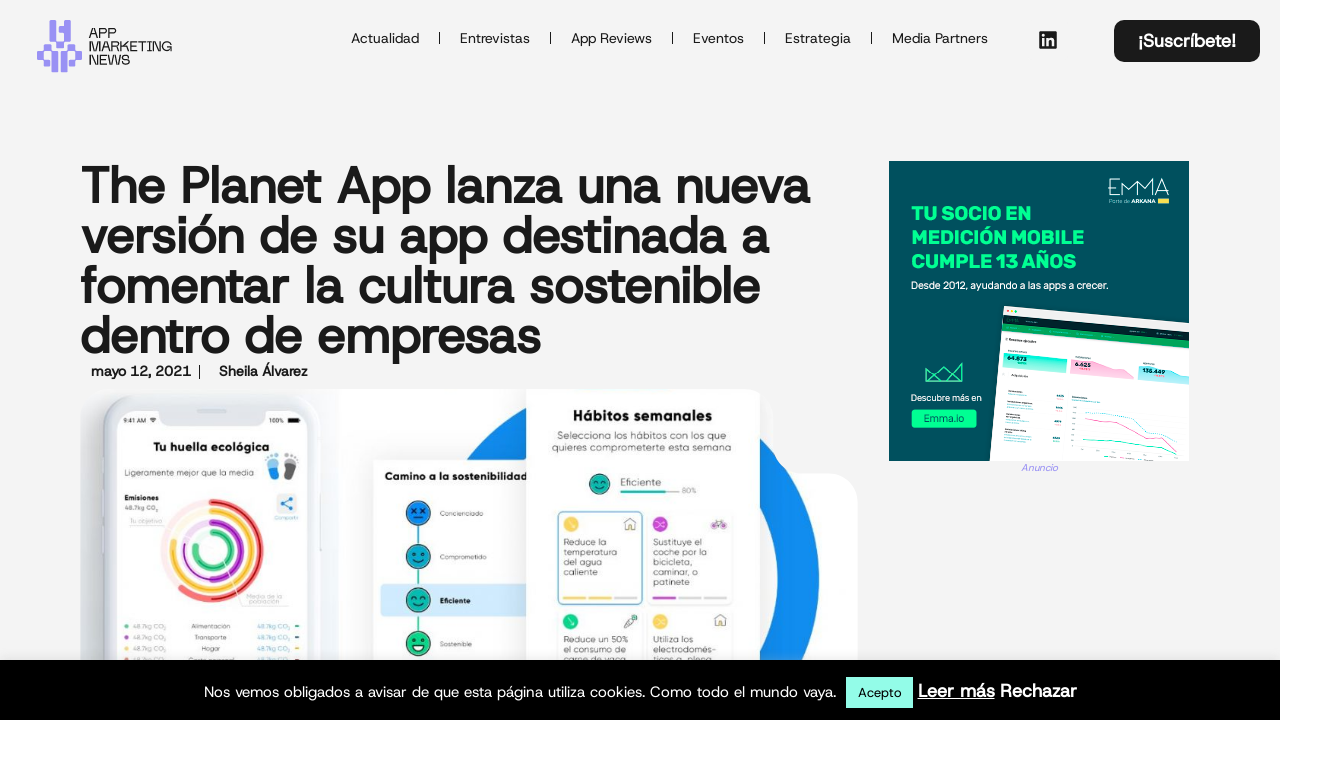

--- FILE ---
content_type: text/html; charset=utf-8
request_url: https://www.google.com/recaptcha/api2/aframe
body_size: -85
content:
<!DOCTYPE HTML><html><head><meta http-equiv="content-type" content="text/html; charset=UTF-8"></head><body><script nonce="xqUXGANh_c8NJEcaOIc3lA">/** Anti-fraud and anti-abuse applications only. See google.com/recaptcha */ try{var clients={'sodar':'https://pagead2.googlesyndication.com/pagead/sodar?'};window.addEventListener("message",function(a){try{if(a.source===window.parent){var b=JSON.parse(a.data);var c=clients[b['id']];if(c){var d=document.createElement('img');d.src=c+b['params']+'&rc='+(localStorage.getItem("rc::a")?sessionStorage.getItem("rc::b"):"");window.document.body.appendChild(d);sessionStorage.setItem("rc::e",parseInt(sessionStorage.getItem("rc::e")||0)+1);localStorage.setItem("rc::h",'1769054852037');}}}catch(b){}});window.parent.postMessage("_grecaptcha_ready", "*");}catch(b){}</script></body></html>

--- FILE ---
content_type: text/css
request_url: https://appmarketingnews.io/wp-content/uploads/elementor/css/post-19611.css?ver=1769022435
body_size: 2114
content:
.elementor-19611 .elementor-element.elementor-element-7d656bc{--display:flex;--flex-direction:row;--container-widget-width:calc( ( 1 - var( --container-widget-flex-grow ) ) * 100% );--container-widget-height:100%;--container-widget-flex-grow:1;--container-widget-align-self:stretch;--flex-wrap-mobile:wrap;--justify-content:space-evenly;--align-items:center;--gap:0px 0px;--row-gap:0px;--column-gap:0px;--margin-top:0px;--margin-bottom:0px;--margin-left:0px;--margin-right:0px;--z-index:1;}.elementor-19611 .elementor-element.elementor-element-7d656bc:not(.elementor-motion-effects-element-type-background), .elementor-19611 .elementor-element.elementor-element-7d656bc > .elementor-motion-effects-container > .elementor-motion-effects-layer{background-color:var( --e-global-color-f840d10 );}.elementor-19611 .elementor-element.elementor-element-fc70151{--display:flex;--flex-direction:column;--container-widget-width:calc( ( 1 - var( --container-widget-flex-grow ) ) * 100% );--container-widget-height:initial;--container-widget-flex-grow:0;--container-widget-align-self:initial;--flex-wrap-mobile:wrap;--align-items:flex-start;}.elementor-19611 .elementor-element.elementor-element-fc70151.e-con{--order:-99999 /* order start hack */;--flex-grow:0;--flex-shrink:0;}.elementor-widget-image .widget-image-caption{color:var( --e-global-color-text );font-family:var( --e-global-typography-text-font-family ), Sans-serif;font-weight:var( --e-global-typography-text-font-weight );}.elementor-19611 .elementor-element.elementor-element-3f98af7 img{width:80%;}.elementor-19611 .elementor-element.elementor-element-b934e8f{--display:flex;--flex-direction:column;--container-widget-width:100%;--container-widget-height:initial;--container-widget-flex-grow:0;--container-widget-align-self:initial;--flex-wrap-mobile:wrap;}.elementor-19611 .elementor-element.elementor-element-b934e8f.e-con{--flex-grow:0;--flex-shrink:0;}.elementor-widget-nav-menu .elementor-nav-menu .elementor-item{font-family:var( --e-global-typography-primary-font-family ), Sans-serif;font-weight:var( --e-global-typography-primary-font-weight );}.elementor-widget-nav-menu .elementor-nav-menu--main .elementor-item{color:var( --e-global-color-text );fill:var( --e-global-color-text );}.elementor-widget-nav-menu{--e-nav-menu-divider-color:var( --e-global-color-text );}.elementor-widget-nav-menu .elementor-nav-menu--dropdown .elementor-item, .elementor-widget-nav-menu .elementor-nav-menu--dropdown  .elementor-sub-item{font-family:var( --e-global-typography-accent-font-family ), Sans-serif;font-weight:var( --e-global-typography-accent-font-weight );}.elementor-19611 .elementor-element.elementor-element-516d07a{width:var( --container-widget-width, 90% );max-width:90%;--container-widget-width:90%;--container-widget-flex-grow:0;--e-nav-menu-divider-content:"";--e-nav-menu-divider-style:solid;--e-nav-menu-divider-width:1px;--e-nav-menu-divider-color:var( --e-global-color-087abb9 );--e-nav-menu-horizontal-menu-item-margin:calc( 0px / 2 );}.elementor-19611 .elementor-element.elementor-element-516d07a.elementor-element{--align-self:flex-end;}.elementor-19611 .elementor-element.elementor-element-516d07a .elementor-menu-toggle{margin-left:auto;background-color:var( --e-global-color-f840d10 );}.elementor-19611 .elementor-element.elementor-element-516d07a .elementor-nav-menu .elementor-item{font-family:"Host Grotesk", Sans-serif;font-size:14px;font-weight:400;}.elementor-19611 .elementor-element.elementor-element-516d07a .elementor-nav-menu--main .elementor-item{color:var( --e-global-color-087abb9 );fill:var( --e-global-color-087abb9 );padding-top:8px;padding-bottom:8px;}.elementor-19611 .elementor-element.elementor-element-516d07a .elementor-nav-menu--main .elementor-item:hover,
					.elementor-19611 .elementor-element.elementor-element-516d07a .elementor-nav-menu--main .elementor-item.elementor-item-active,
					.elementor-19611 .elementor-element.elementor-element-516d07a .elementor-nav-menu--main .elementor-item.highlighted,
					.elementor-19611 .elementor-element.elementor-element-516d07a .elementor-nav-menu--main .elementor-item:focus{color:var( --e-global-color-e9dbdb4 );fill:var( --e-global-color-e9dbdb4 );}.elementor-19611 .elementor-element.elementor-element-516d07a .elementor-nav-menu--main:not(.elementor-nav-menu--layout-horizontal) .elementor-nav-menu > li:not(:last-child){margin-bottom:0px;}.elementor-19611 .elementor-element.elementor-element-516d07a .elementor-nav-menu--dropdown a, .elementor-19611 .elementor-element.elementor-element-516d07a .elementor-menu-toggle{color:var( --e-global-color-087abb9 );fill:var( --e-global-color-087abb9 );}.elementor-19611 .elementor-element.elementor-element-516d07a .elementor-nav-menu--dropdown{background-color:var( --e-global-color-f840d10 );}.elementor-19611 .elementor-element.elementor-element-516d07a .elementor-nav-menu--dropdown a:hover,
					.elementor-19611 .elementor-element.elementor-element-516d07a .elementor-nav-menu--dropdown a.elementor-item-active,
					.elementor-19611 .elementor-element.elementor-element-516d07a .elementor-nav-menu--dropdown a.highlighted,
					.elementor-19611 .elementor-element.elementor-element-516d07a .elementor-menu-toggle:hover{color:var( --e-global-color-087abb9 );}.elementor-19611 .elementor-element.elementor-element-516d07a .elementor-nav-menu--dropdown a:hover,
					.elementor-19611 .elementor-element.elementor-element-516d07a .elementor-nav-menu--dropdown a.elementor-item-active,
					.elementor-19611 .elementor-element.elementor-element-516d07a .elementor-nav-menu--dropdown a.highlighted{background-color:var( --e-global-color-a0e04e8 );}.elementor-19611 .elementor-element.elementor-element-516d07a .elementor-nav-menu--dropdown .elementor-item, .elementor-19611 .elementor-element.elementor-element-516d07a .elementor-nav-menu--dropdown  .elementor-sub-item{font-family:"Host Grotesk", Sans-serif;font-weight:400;}.elementor-19611 .elementor-element.elementor-element-516d07a div.elementor-menu-toggle{color:var( --e-global-color-087abb9 );}.elementor-19611 .elementor-element.elementor-element-516d07a div.elementor-menu-toggle svg{fill:var( --e-global-color-087abb9 );}.elementor-19611 .elementor-element.elementor-element-6c94530{--display:flex;--flex-direction:column;--container-widget-width:calc( ( 1 - var( --container-widget-flex-grow ) ) * 100% );--container-widget-height:initial;--container-widget-flex-grow:0;--container-widget-align-self:initial;--flex-wrap-mobile:wrap;--align-items:flex-end;}.elementor-19611 .elementor-element.elementor-element-6c94530.e-con{--flex-grow:0;--flex-shrink:0;}.elementor-19611 .elementor-element.elementor-element-84b4db7 .elementor-repeater-item-c05644f.elementor-social-icon{background-color:var( --e-global-color-f840d10 );}.elementor-19611 .elementor-element.elementor-element-84b4db7 .elementor-repeater-item-c05644f.elementor-social-icon i{color:var( --e-global-color-087abb9 );}.elementor-19611 .elementor-element.elementor-element-84b4db7 .elementor-repeater-item-c05644f.elementor-social-icon svg{fill:var( --e-global-color-087abb9 );}.elementor-19611 .elementor-element.elementor-element-84b4db7{--grid-template-columns:repeat(0, auto);--icon-size:20px;--grid-column-gap:5px;--grid-row-gap:0px;}.elementor-19611 .elementor-element.elementor-element-84b4db7 .elementor-widget-container{text-align:left;}.elementor-19611 .elementor-element.elementor-element-84b4db7 > .elementor-widget-container{margin:0px 0px 0px 0px;}.elementor-19611 .elementor-element.elementor-element-9c4e6ce{--display:flex;--flex-direction:column;--container-widget-width:100%;--container-widget-height:initial;--container-widget-flex-grow:0;--container-widget-align-self:initial;--flex-wrap-mobile:wrap;}.elementor-widget-button .elementor-button{font-family:var( --e-global-typography-accent-font-family ), Sans-serif;font-weight:var( --e-global-typography-accent-font-weight );}.elementor-19611 .elementor-element.elementor-element-ffba47c .elementor-button{background-color:var( --e-global-color-087abb9 );font-family:"Host Grotesk", Sans-serif;font-weight:600;fill:var( --e-global-color-7699db6 );color:var( --e-global-color-7699db6 );border-radius:10px 10px 10px 10px;}.elementor-19611 .elementor-element.elementor-element-3b544ae{--display:flex;--min-height:0px;--flex-direction:row;--container-widget-width:calc( ( 1 - var( --container-widget-flex-grow ) ) * 100% );--container-widget-height:100%;--container-widget-flex-grow:1;--container-widget-align-self:stretch;--flex-wrap-mobile:wrap;--align-items:flex-start;--gap:0px 0px;--row-gap:0px;--column-gap:0px;--margin-top:-38px;--margin-bottom:0px;--margin-left:0px;--margin-right:0px;--z-index:0;}.elementor-19611 .elementor-element.elementor-element-3b544ae:not(.elementor-motion-effects-element-type-background), .elementor-19611 .elementor-element.elementor-element-3b544ae > .elementor-motion-effects-container > .elementor-motion-effects-layer{background-color:var( --e-global-color-f840d10 );}.elementor-19611 .elementor-element.elementor-element-1a9204a{--display:flex;--flex-direction:column;--container-widget-width:100%;--container-widget-height:initial;--container-widget-flex-grow:0;--container-widget-align-self:initial;--flex-wrap-mobile:wrap;}.elementor-19611 .elementor-element.elementor-element-5a8f82f{--display:flex;--flex-direction:column;--container-widget-width:100%;--container-widget-height:initial;--container-widget-flex-grow:0;--container-widget-align-self:initial;--flex-wrap-mobile:wrap;}.elementor-19611 .elementor-element.elementor-element-8c7ddd9{--display:flex;--flex-direction:column;--container-widget-width:100%;--container-widget-height:initial;--container-widget-flex-grow:0;--container-widget-align-self:initial;--flex-wrap-mobile:wrap;}.elementor-19611 .elementor-element.elementor-element-5834e51{--display:flex;--flex-direction:column;--container-widget-width:100%;--container-widget-height:initial;--container-widget-flex-grow:0;--container-widget-align-self:initial;--flex-wrap-mobile:wrap;}.elementor-19611 .elementor-element.elementor-element-5855491{--display:flex;--flex-direction:column;--container-widget-width:100%;--container-widget-height:initial;--container-widget-flex-grow:0;--container-widget-align-self:initial;--flex-wrap-mobile:wrap;}.elementor-widget-search{--e-search-input-color:var( --e-global-color-text );}.elementor-widget-search.e-focus{--e-search-input-color:var( --e-global-color-text );}.elementor-widget-search .elementor-pagination{font-family:var( --e-global-typography-primary-font-family ), Sans-serif;font-weight:var( --e-global-typography-primary-font-weight );}.elementor-19611 .elementor-element.elementor-element-ad86c75 .e-search-input{background-color:var( --e-global-color-f840d10 );font-family:"Host Grotesk", Sans-serif;font-size:12px;font-weight:300;border-style:none;border-radius:0px 0px 0px 0px;}.elementor-19611 .elementor-element.elementor-element-ad86c75.e-focus .e-search-input{background-color:var( --e-global-color-f840d10 );}.elementor-19611 .elementor-element.elementor-element-ad86c75 .e-search-submit{background-color:var( --e-global-color-f840d10 );border-style:none;}.elementor-19611 .elementor-element.elementor-element-ad86c75 .e-search-results-container{background-color:var( --e-global-color-7699db6 );}.elementor-19611 .elementor-element.elementor-element-ad86c75 > .elementor-widget-container{padding:0px 0px 0px 0px;}.elementor-19611 .elementor-element.elementor-element-ad86c75{z-index:4;--e-search-placeholder-color:var( --e-global-color-087abb9 );--e-search-input-color:var( --e-global-color-087abb9 );--e-search-submit-margin-inline-start:0px;--e-search-icon-submit-size:20px;--e-search-icon-submit-color:var( --e-global-color-a0e04e8 );--e-search-submit-border-radius:16px 16px 16px 16px;--e-search-submit-padding:6px 6px 6px 12px;}.elementor-19611 .elementor-element.elementor-element-ad86c75.e-focus{--e-search-input-color:var( --e-global-color-087abb9 );}.elementor-theme-builder-content-area{height:400px;}.elementor-location-header:before, .elementor-location-footer:before{content:"";display:table;clear:both;}@media(min-width:768px){.elementor-19611 .elementor-element.elementor-element-fc70151{--width:15%;}.elementor-19611 .elementor-element.elementor-element-b934e8f{--width:65%;}.elementor-19611 .elementor-element.elementor-element-6c94530{--width:5%;}.elementor-19611 .elementor-element.elementor-element-9c4e6ce{--width:15%;}.elementor-19611 .elementor-element.elementor-element-1a9204a{--width:25%;}.elementor-19611 .elementor-element.elementor-element-5a8f82f{--width:25%;}.elementor-19611 .elementor-element.elementor-element-8c7ddd9{--width:25%;}.elementor-19611 .elementor-element.elementor-element-5834e51{--width:25%;}.elementor-19611 .elementor-element.elementor-element-5855491{--width:20%;}}@media(max-width:1024px) and (min-width:768px){.elementor-19611 .elementor-element.elementor-element-fc70151{--width:136.266px;}.elementor-19611 .elementor-element.elementor-element-b934e8f{--width:424.852px;}.elementor-19611 .elementor-element.elementor-element-6c94530{--width:100%;}.elementor-19611 .elementor-element.elementor-element-9c4e6ce{--width:100%;}.elementor-19611 .elementor-element.elementor-element-5855491{--width:30%;}}@media(max-width:1024px){.elementor-19611 .elementor-element.elementor-element-7d656bc.e-con{--align-self:flex-start;}.elementor-19611 .elementor-element.elementor-element-3f98af7 img{width:100%;}.elementor-19611 .elementor-element.elementor-element-b934e8f{--flex-direction:row;--container-widget-width:calc( ( 1 - var( --container-widget-flex-grow ) ) * 100% );--container-widget-height:100%;--container-widget-flex-grow:1;--container-widget-align-self:stretch;--flex-wrap-mobile:wrap;--justify-content:flex-end;--align-items:center;}.elementor-19611 .elementor-element.elementor-element-b934e8f.e-con{--align-self:flex-end;--order:99999 /* order end hack */;}.elementor-19611 .elementor-element.elementor-element-516d07a{width:100%;max-width:100%;}.elementor-19611 .elementor-element.elementor-element-516d07a.elementor-element{--align-self:flex-start;--order:99999 /* order end hack */;--flex-grow:0;--flex-shrink:0;}.elementor-19611 .elementor-element.elementor-element-516d07a .elementor-nav-menu--main .elementor-item{padding-top:0px;padding-bottom:0px;}.elementor-19611 .elementor-element.elementor-element-516d07a .elementor-nav-menu--dropdown a{padding-left:32px;padding-right:32px;padding-top:20px;padding-bottom:20px;}.elementor-19611 .elementor-element.elementor-element-6c94530{--flex-direction:row;--container-widget-width:calc( ( 1 - var( --container-widget-flex-grow ) ) * 100% );--container-widget-height:100%;--container-widget-flex-grow:1;--container-widget-align-self:stretch;--flex-wrap-mobile:wrap;--justify-content:flex-end;--align-items:flex-start;}.elementor-19611 .elementor-element.elementor-element-6c94530.e-con{--align-self:flex-end;--order:99999 /* order end hack */;}.elementor-19611 .elementor-element.elementor-element-9c4e6ce{--flex-direction:row;--container-widget-width:calc( ( 1 - var( --container-widget-flex-grow ) ) * 100% );--container-widget-height:100%;--container-widget-flex-grow:1;--container-widget-align-self:stretch;--flex-wrap-mobile:wrap;--justify-content:flex-end;--align-items:flex-start;}.elementor-19611 .elementor-element.elementor-element-9c4e6ce.e-con{--align-self:flex-end;--order:99999 /* order end hack */;}.elementor-19611 .elementor-element.elementor-element-ffba47c{width:auto;max-width:auto;}.elementor-19611 .elementor-element.elementor-element-ffba47c.elementor-element{--align-self:flex-end;}}@media(max-width:767px){.elementor-19611 .elementor-element.elementor-element-fc70151{--width:100%;--min-height:0px;--flex-direction:row;--container-widget-width:calc( ( 1 - var( --container-widget-flex-grow ) ) * 100% );--container-widget-height:100%;--container-widget-flex-grow:1;--container-widget-align-self:stretch;--flex-wrap-mobile:wrap;--justify-content:flex-start;--align-items:flex-start;}.elementor-19611 .elementor-element.elementor-element-fc70151.e-con{--align-self:flex-start;--order:-99999 /* order start hack */;}.elementor-19611 .elementor-element.elementor-element-3f98af7{text-align:left;}.elementor-19611 .elementor-element.elementor-element-3f98af7 img{width:50%;}.elementor-19611 .elementor-element.elementor-element-516d07a{width:100%;max-width:100%;--nav-menu-icon-size:20px;}.elementor-19611 .elementor-element.elementor-element-516d07a > .elementor-widget-container{margin:-70px 0px 0px 0px;}.elementor-19611 .elementor-element.elementor-element-516d07a.elementor-element{--order:-99999 /* order start hack */;--flex-grow:1;--flex-shrink:0;}.elementor-19611 .elementor-element.elementor-element-516d07a .elementor-nav-menu--main .elementor-item{padding-top:0px;padding-bottom:0px;}.elementor-19611 .elementor-element.elementor-element-516d07a .elementor-nav-menu--dropdown a{padding-left:30px;padding-right:30px;padding-top:20px;padding-bottom:20px;}.elementor-19611 .elementor-element.elementor-element-516d07a .elementor-nav-menu--main > .elementor-nav-menu > li > .elementor-nav-menu--dropdown, .elementor-19611 .elementor-element.elementor-element-516d07a .elementor-nav-menu__container.elementor-nav-menu--dropdown{margin-top:-30px !important;}}/* Start Custom Fonts CSS */@font-face {
	font-family: 'Host Grotesk';
	font-display: auto;
	src: url('https://appmarketingnews.io/wp-content/uploads/2025/02/HostGrotesk-VariableFont_wght.ttf') format('truetype');
}
/* End Custom Fonts CSS */

--- FILE ---
content_type: image/svg+xml
request_url: https://appmarketingnews.io/wp-content/uploads/2025/03/LOGO-MORADO-APP-MARKETING-NEWS.svg
body_size: 10640
content:
<svg xmlns="http://www.w3.org/2000/svg" id="Capa_2" data-name="Capa 2" viewBox="0 0 4475.49 1769.16"><defs><style>      .cls-1 {        fill: #9991f4;      }      .cls-2 {        fill: #1a1a1a;      }    </style></defs><g id="Capa_1-2" data-name="Capa 1"><g><g><path class="cls-2" d="M1805.13,480.79h136.87l37.59,121.92h46.27l-106.51-337.35h-91.09l-106.98,337.35h46.26l37.59-121.92ZM1868.74,272.6h9.64l52.05,168.19h-113.74l52.04-168.19Z"></path><path class="cls-2" d="M2101.43,455.24h126.75c26.02,0,48.35-9.31,66.99-27.94,18.63-18.63,27.95-40.96,27.95-66.99s-9.32-48.36-27.95-67c-18.64-18.63-40.96-27.94-66.99-27.94h-168.67v337.35h41.93v-147.48ZM2101.43,307.3h126.75c14.45,0,26.9,5.23,37.35,15.66,10.44,10.44,15.67,22.89,15.67,37.36s-5.23,26.83-15.67,37.1c-10.44,10.29-22.89,15.42-37.35,15.42h-126.75v-105.54Z"></path><path class="cls-2" d="M2408.83,455.24h126.75c26.02,0,48.35-9.31,66.99-27.94,18.63-18.63,27.95-40.96,27.95-66.99s-9.32-48.36-27.95-67c-18.64-18.63-40.96-27.94-66.99-27.94h-168.67v337.35h41.93v-147.48ZM2408.83,307.3h126.75c14.45,0,26.9,5.23,37.35,15.66,10.44,10.44,15.67,22.89,15.67,37.36s-5.23,26.83-15.67,37.1c-10.44,10.29-22.89,15.42-37.35,15.42h-126.75v-105.54Z"></path><polygon class="cls-2" points="2105.38 1049.21 2105.38 711.86 2009.47 711.86 1930.44 1041.98 1921.28 1041.98 1842.24 711.86 1746.34 711.86 1746.34 1049.21 1792.12 1049.21 1792.12 719.08 1800.8 719.08 1880.31 1049.21 1971.4 1049.21 2050.92 719.08 2059.59 719.08 2059.59 1049.21 2105.38 1049.21"></polygon><path class="cls-2" d="M2442.72,1049.21l-106.51-337.35h-91.09l-106.98,337.35h46.26l37.59-121.92h136.87l37.59,121.92h46.27ZM2233.57,887.28l52.04-168.19h9.64l52.05,168.19h-113.74Z"></path><path class="cls-2" d="M2466.33,711.86v337.35h41.93v-147.48h126.75l50.6,147.48h44.34l-56.87-166.26h-34.7v-4.82c27.63,0,49.64-7.3,66.03-21.92,16.38-14.62,24.89-36.54,25.54-65.79.31-23.13-8.68-42-26.99-56.62-18.32-14.62-40.96-21.92-67.95-21.92h-168.67ZM2672.6,768.24c10.28,9.64,15.42,21.69,15.42,36.15s-5.23,27.63-15.67,38.55c-10.44,10.92-22.89,16.38-37.35,16.38h-126.75v-105.54h126.75c14.78,0,27.31,4.81,37.59,14.45Z"></path><path class="cls-2" d="M2805.61,901.73h159.52l50.6,147.48h44.34l-65.06-189.88h-111.82v-4.81h11.09c15.42,0,28.59-5.46,39.51-16.39l126.27-126.26h-59.28l-149.88,147.47h-45.3v-147.47h-41.93v337.35h41.93v-147.48Z"></path><polygon class="cls-2" points="3094.29 711.86 3094.29 1049.21 3329.47 1049.21 3329.47 1007.28 3136.22 1007.28 3136.22 901.73 3302.96 901.73 3302.96 859.32 3136.22 859.32 3136.22 754.74 3329.47 754.74 3329.47 712.82 3136.22 711.86 3094.29 711.86"></polygon><polygon class="cls-2" points="3363.2 753.78 3474.05 753.78 3474.05 1049.21 3515.97 1049.21 3515.97 753.78 3626.82 753.78 3626.82 711.86 3363.2 711.86 3363.2 753.78"></polygon><path class="cls-2" d="M3660.55,753.78h30.84c5.14,0,9.56-1.84,13.26-5.54,3.69-3.7,5.54-8.12,5.54-13.26v-1.93h5.3v294.94h-5.3v-1.92c0-5.14-1.85-9.56-5.54-13.26-3.7-3.69-8.12-5.54-13.26-5.54h-30.84v41.93h146.51v-41.93h-25.54c-5.15,0-9.57,1.85-13.26,5.54-3.7,3.7-5.54,8.12-5.54,13.26v1.92h-5.3v-294.94h5.3v1.93c0,5.14,1.84,9.56,5.54,13.26,3.69,3.7,8.11,5.54,13.26,5.54h25.54v-41.93h-146.51v41.93Z"></path><path class="cls-2" d="M4067.3,1028h-5.3c-58.8-140.4-102.98-245.78-132.53-316.14h-83.85v337.35h41.93v-316.15h5.29l133.01,316.15h83.38v-337.35h-41.93v316.14Z"></path><path class="cls-2" d="M4312.11,922.46h107.95c0,22.49-10.44,42.25-31.33,59.28-20.88,17.03-46.43,25.54-76.63,25.54-20.56,0-40.56-5.62-60-16.87-19.44-11.24-35.43-26.74-47.96-46.5-12.53-19.76-18.8-40.88-18.8-63.37,0-35.01,12.36-64.9,37.11-89.64,24.74-24.74,54.61-37.11,89.64-37.11,27.31,0,51.89,7.87,73.74,23.61,21.85,15.75,37.1,36.15,45.78,61.21h43.86c-9.32-36.94-29.16-67.31-59.52-91.09-30.37-23.78-64.99-35.66-103.86-35.66-30.52,0-58.72,7.55-84.58,22.65-25.87,15.1-46.35,35.58-61.45,61.45-15.1,25.87-22.65,54.05-22.65,84.58,0,46.26,16.86,85.95,50.6,119.03,33.74,33.1,73.09,49.64,118.07,49.64,17.35,0,32.78-2.57,46.27-7.71,13.49-5.14,24.41-11.81,32.77-20,8.35-8.2,15.34-17.91,20.96-29.16,5.62-11.25,9.47-22.57,11.57-33.97,2.09-11.4,3.13-23.37,3.13-35.91h5.3v126.75h41.93v-168.67h-161.93v41.93Z"></path><polygon class="cls-2" points="1991.64 1496.56 1982 1496.56 1843.68 1166.44 1746.34 1166.44 1746.34 1503.79 1792.12 1503.79 1792.12 1173.67 1801.76 1173.67 1940.07 1503.79 2037.42 1503.79 2037.42 1166.44 1991.64 1166.44 1991.64 1496.56"></polygon><polygon class="cls-2" points="2085.3 1166.44 2085.3 1503.79 2320.48 1503.79 2320.48 1461.86 2127.22 1461.86 2127.22 1356.31 2293.96 1356.31 2293.96 1313.91 2127.22 1313.91 2127.22 1209.33 2320.48 1209.33 2320.48 1167.4 2127.22 1166.44 2085.3 1166.44"></polygon><polygon class="cls-2" points="2684.81 1496.56 2675.17 1496.56 2613.01 1166.44 2523.85 1166.44 2461.68 1496.56 2452.04 1496.56 2390.35 1166.44 2343.61 1166.44 2409.63 1503.79 2501.19 1503.79 2563.36 1173.19 2573 1173.19 2635.66 1503.79 2727.7 1503.79 2793.25 1166.44 2746.02 1166.44 2684.81 1496.56"></polygon><path class="cls-2" d="M3051.56,1337.76c-8.68-6.27-18.55-11.08-29.64-14.45-11.08-3.37-22.74-5.46-34.93-6.27-12.22-.8-24.42-1.45-36.63-1.93-12.22-.48-23.86-1.36-34.94-2.65-11.08-1.28-20.88-3.54-29.4-6.75-8.51-3.22-15.34-8.51-20.48-15.9-5.14-7.39-7.71-16.87-7.71-28.43,0-17.99,7.23-31.33,21.69-40,14.45-8.68,33.73-13.01,57.83-13.01,11.88,0,22.17.65,30.85,1.92,8.67,1.29,15.97,3.62,21.92,6.99,5.94,3.37,10.68,7.07,14.22,11.09,3.53,4.02,6.19,9.56,7.95,16.62,1.76,7.08,2.89,14.15,3.37,21.21.48,7.07.73,16.07.73,26.99h41.93c0-22.17-1.76-40.8-5.3-55.91-3.54-15.1-9.87-28.11-19.03-39.03-9.16-10.92-21.61-18.95-37.35-24.1-15.75-5.14-35.51-7.71-59.28-7.71s-43.13,3.22-60.97,9.64c-17.83,6.43-32.37,16.94-43.61,31.56-11.25,14.63-16.86,32.53-16.86,53.74,0,17.03,2.48,31.56,7.46,43.61,4.98,12.05,11.81,21.2,20.48,27.46,8.68,6.27,18.56,11.09,29.64,14.46,11.09,3.37,22.73,5.47,34.94,6.27,12.21.8,24.41,1.44,36.62,1.93,12.21.48,23.86,1.36,34.94,2.65,11.08,1.28,20.88,3.54,29.4,6.75,8.51,3.22,15.34,8.52,20.48,15.9,5.14,7.39,7.72,16.86,7.72,28.43s-4.51,22.01-13.5,30.37c-8.99,8.35-20,14.22-33.01,17.59-13.01,3.37-27.39,5.06-43.13,5.06-18.96,0-34.14-1.36-45.54-4.1-11.4-2.73-20.48-7.55-27.23-14.46-6.75-6.9-11.32-15.41-13.74-25.54-2.4-10.12-3.61-23.69-3.61-40.72h-41.93c0,44.98,10.03,77.35,30.12,97.11,20.07,19.76,54.04,29.64,101.92,29.64,16.71,0,32.78-1.93,48.19-5.78,15.42-3.85,29.47-9.47,42.17-16.86,12.69-7.39,22.73-17.27,30.12-29.64,7.39-12.36,11.09-26.58,11.09-42.65,0-17.02-2.49-31.56-7.47-43.61-4.99-12.05-11.81-21.21-20.48-27.47Z"></path></g><g><path class="cls-1" d="M845.77,953.69c37.79,0,53.86-15.79,53.94-53.15.09-41.45-.05-82.91.07-124.36.09-27.58,12.63-41.88,38.62-43.69,2.7.23,5.49.39,8.46.39,42.26.03,84.52.12,126.78-.07,26.28-.12,47.5-21.59,47.53-47.87,0-5.75.01-10.1.02-13.37,0-2.54-.01-8.56-.01-20.44-.01-24.13-.01-48.26-.01-72.4s0-46.21.01-69.31c1.58-4.8,2.47-9.91,2.47-15.24V48.6C1123.66,21.76,1101.9,0,1075.06,0h-126.64c-26.84,0-48.59,21.76-48.59,48.6v156.11c-46.72,0-84.49,0-116.11.15-7.38.04-14.84.14-22.14,1.08-20.9,2.72-36.51,20.69-36.91,41.76-.89,46.51-1.34,93.05-.83,139.56.28,24.84,15.74,40.08,40.39,43.04l90.88,1.03c17.48.08,32.83,9.69,37.29,24.42,2.36,7.82,2.52,16.52,2.53,24.82.07,55.67.08,77.71.09,99,0,21.06-.01,43.23-.09,98.27-.01,8.3-.17,17-2.53,24.82-4.46,14.72-19.81,24.33-37.29,24.42l-42.27.32c-2.4-.11-4.81-.18-7.2-.18-41.46-.08-82.91.06-124.36-.14-17.49-.08-32.83-9.69-37.29-24.42-2.36-7.82-2.52-16.52-2.53-24.82-.15-113.89-.03-509.3-.15-623.2-.04-35.26-16.49-51.37-51.78-51.39-42.29-.03-84.58-.12-126.87.07-29.92.13-47.4,17.85-47.44,47.83-.08,58.2-.02,397.92,0,456.12.02,57.37,0,114.73.03,172.1.02,36.63,16.17,52.74,52.97,52.8,41.46.07,82.91-.09,124.36.12,29.67.15,43.95,14.46,44.04,43.89.13,41.45-.01,82.91.07,124.36.08,37.36,16.15,53.15,53.95,53.15,24.98,0,49.97-.01,74.96-.06,26.79.07,51.71.06,80.19.06Z"></path><path class="cls-1" d="M1495.28,1193.63c0-24.13,0-48.26.01-72.4,0-11.88,0-17.9.01-20.44,0-3.27-.01-7.62-.02-13.37-.03-26.28-21.25-47.75-47.53-47.87-42.26-.19-84.52-.09-126.78-.07-2.97,0-5.76.16-8.46.39-25.98-1.82-38.53-16.12-38.62-43.69-.13-41.45.02-82.91-.07-124.36-.08-37.36-16.15-53.15-53.94-53.15-28.48,0-53.4-.01-80.19.06-24.98-.05-49.97-.06-74.96-.06-37.79,0-53.87,15.79-53.95,53.15-.09,41.45.06,82.91-.07,124.36-.09,29.43-14.38,43.75-44.04,43.89-41.45.2-82.91.04-124.36.12-36.8.07-52.95,16.18-52.97,52.8-.03,57.37-.01,114.73-.03,172.1-.02,58.2-.07,397.92,0,456.12.04,29.97,17.52,47.69,47.44,47.83,42.29.19,84.58.09,126.87.07,35.29-.02,51.74-16.13,51.78-51.39.12-113.89,0-509.3.15-623.2.01-8.3.17-17,2.53-24.82,4.45-14.72,19.8-24.33,37.29-24.42,41.45-.2,82.91-.06,124.36-.14,2.4,0,4.8-.07,7.2-.18l42.27.32c17.48.08,32.83,9.69,37.29,24.42,2.36,7.82,2.52,16.52,2.53,24.82.07,55.03.08,77.2.09,98.27,0,21.29-.01,43.33-.09,99-.01,8.3-.17,17-2.53,24.82-4.45,14.72-19.81,24.33-37.29,24.42l-134.5,1.03c-24.65,2.96-40.11,18.2-40.39,43.04-.52,46.51-.07,93.05.83,139.56.4,21.07,16.01,39.04,36.91,41.76,7.3.95,14.76,1.05,22.14,1.08,37.27.18,68.4.15,105.67.15,37.79,0,53.86-15.79,53.94-53.15.09-41.45-.05-82.91.07-124.36.09-27.58,12.64-41.88,38.62-43.69,2.7.23,5.49.39,8.46.39,42.26.03,84.52.12,126.78-.07,26.28-.12,47.5-21.59,47.53-47.87,0-5.75.01-10.1.02-13.37,0-2.54-.01-8.56-.01-20.44-.01-23.82-.01-47.65-.01-71.47Z"></path><path class="cls-1" d="M705.97,1093c-.02-36.63-16.17-52.74-52.97-52.8-41.46-.07-82.91.09-124.36-.12-29.67-.15-43.96-14.46-44.05-43.89-.13-41.45.02-82.91-.07-124.36-.08-37.36-16.15-53.15-53.94-53.15-24.98,0-49.97.01-74.96.06-26.79-.07-51.71-.06-80.18-.06-37.79,0-53.86,15.79-53.94,53.15-.09,41.45.05,82.91-.08,124.36-.08,27.58-12.63,41.88-38.61,43.69-2.7-.23-5.49-.39-8.46-.39-42.26-.03-84.52-.12-126.78.07-26.28.12-47.5,21.59-47.53,47.87,0,5.75-.01,10.1-.02,13.37,0,2.54.01,8.56.01,20.44.01,24.13.01,48.26.01,72.4s0,47.65-.01,71.47c0,11.88,0,17.9-.01,20.44,0,3.27.01,7.62.02,13.37.03,26.28,21.25,47.75,47.53,47.87,42.26.19,84.52.09,126.78.07,2.97,0,5.76-.16,8.46-.39,25.98,1.81,38.53,16.12,38.61,43.69.13,41.45-.01,82.91.08,124.36.08,37.36,16.15,53.15,53.94,53.15,37.27,0,68.4.03,105.67-.15,7.38-.04,14.84-.14,22.14-1.08,20.9-2.72,36.51-20.69,36.91-41.76.89-46.51,1.34-93.05.83-139.56-.28-24.84-15.74-40.08-40.39-43.04l-134.5-1.03c-17.48-.08-32.83-9.69-37.29-24.42-2.36-7.82-2.52-16.52-2.53-24.82-.08-55.67-.08-77.71-.09-99,0-21.06.02-43.23.09-98.27.01-8.3.17-17,2.53-24.82,4.45-14.72,19.81-24.33,37.29-24.42l42.27-.32c2.4.11,4.81.18,7.2.18,41.45.08,82.91-.06,124.36.14,17.49.08,32.83,9.69,37.28,24.42,2.37,7.82,2.52,16.52,2.53,24.82.15,113.89.03,509.3.15,623.2.04,35.26,16.49,51.37,51.78,51.39,42.29.03,84.58.12,126.87-.07,29.92-.13,47.4-17.85,47.44-47.83.08-58.2.02-397.92,0-456.12-.02-57.37,0-114.73-.03-172.1Z"></path></g></g></g></svg>